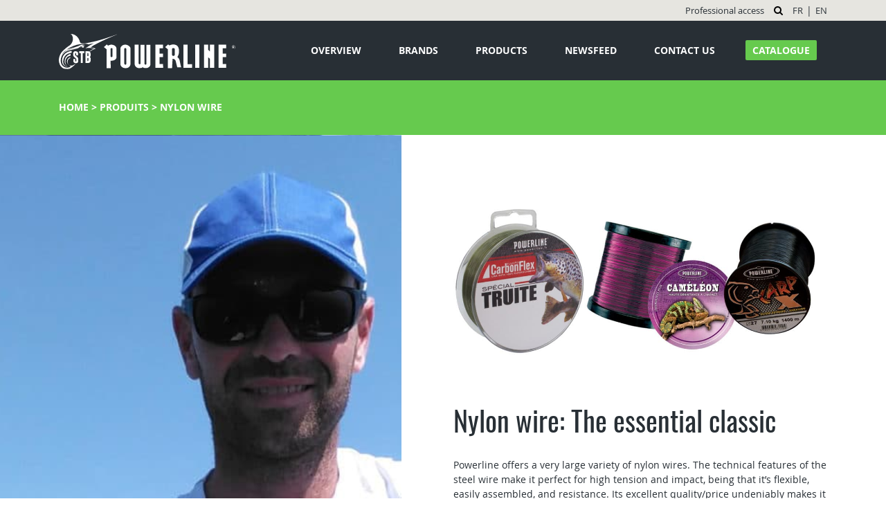

--- FILE ---
content_type: text/html; charset=UTF-8
request_url: https://www.powerline.fr/en/produits/nylon-wire/
body_size: 8964
content:
<!DOCTYPE html>
<html lang="en-US" class="no-js no-svg">
<head>
	<!-- Global site tag (gtag.js) - Google Analytics -->
	<script async src="https://www.googletagmanager.com/gtag/js?id=UA-117408269-1"></script>
	<script>
	  window.dataLayer = window.dataLayer || [];
	  function gtag(){dataLayer.push(arguments);}
	  gtag('js', new Date());

	  gtag('config', 'UA-117408269-1');
	</script>
	<meta charset="UTF-8">
	<meta name="viewport" content="width=device-width, initial-scale=1">
	<link rel="profile" href="https://gmpg.org/xfn/11">

    <link rel="apple-touch-icon" sizes="57x57" href="https://www.powerline.fr/wp-content/themes/powerline/assets/img/favicons/apple-icon-57x57.png">
    <link rel="apple-touch-icon" sizes="60x60" href="https://www.powerline.fr/wp-content/themes/powerline/assets/img/favicons/apple-icon-60x60.png">
    <link rel="apple-touch-icon" sizes="72x72" href="https://www.powerline.fr/wp-content/themes/powerline/assets/img/favicons/apple-icon-72x72.png">
    <link rel="apple-touch-icon" sizes="76x76" href="https://www.powerline.fr/wp-content/themes/powerline/assets/img/favicons/apple-icon-76x76.png">
    <link rel="apple-touch-icon" sizes="114x114" href="https://www.powerline.fr/wp-content/themes/powerline/assets/img/favicons/apple-icon-114x114.png">
    <link rel="apple-touch-icon" sizes="120x120" href="https://www.powerline.fr/wp-content/themes/powerline/assets/img/favicons/apple-icon-120x120.png">
    <link rel="apple-touch-icon" sizes="144x144" href="https://www.powerline.fr/wp-content/themes/powerline/assets/img/favicons/apple-icon-144x144.png">
    <link rel="apple-touch-icon" sizes="152x152" href="https://www.powerline.fr/wp-content/themes/powerline/assets/img/favicons/apple-icon-152x152.png">
    <link rel="apple-touch-icon" sizes="180x180" href="https://www.powerline.fr/wp-content/themes/powerline/assets/img/favicons/apple-icon-180x180.png">
    <link rel="icon" type="image/png" sizes="192x192"  href="https://www.powerline.fr/wp-content/themes/powerline/assets/img/favicons/android-icon-192x192.png">
    <link rel="icon" type="image/png" sizes="32x32" href="https://www.powerline.fr/wp-content/themes/powerline/assets/img/favicons/favicon-32x32.png">
    <link rel="icon" type="image/png" sizes="96x96" href="https://www.powerline.fr/wp-content/themes/powerline/assets/img/favicons/favicon-96x96.png">
    <link rel="icon" type="image/png" sizes="16x16" href="https://www.powerline.fr/wp-content/themes/powerline/assets/img/favicons/favicon-16x16.png">
    <link rel="manifest" href="https://www.powerline.fr/wp-content/themes/powerline/assets/img/favicons/manifest.json">
    <meta name="msapplication-TileColor" content="#ffffff">
    <meta name="msapplication-TileImage" content="https://www.powerline.fr/wp-content/themes/powerline/assets/img/favicons/ms-icon-144x144.png">
    <meta name="theme-color" content="#ffffff">

	<meta name='robots' content='index, follow, max-image-preview:large, max-snippet:-1, max-video-preview:-1' />
<link rel="alternate" hreflang="fr-fr" href="https://www.powerline.fr/produits/fils-nylons/" />
<link rel="alternate" hreflang="en-us" href="https://www.powerline.fr/en/produits/nylon-wire/" />
<link rel="alternate" hreflang="x-default" href="https://www.powerline.fr/produits/fils-nylons/" />

	<!-- This site is optimized with the Yoast SEO plugin v26.7 - https://yoast.com/wordpress/plugins/seo/ -->
	<title>Nylon wire - Powerline</title>
	<link rel="canonical" href="https://www.powerline.fr/en/produits/nylon-wire/" />
	<meta property="og:locale" content="en_US" />
	<meta property="og:type" content="article" />
	<meta property="og:title" content="Nylon wire - Powerline" />
	<meta property="og:description" content="&nbsp; Nylon wire: The essential classic Powerline offers a very large variety of nylon wires. The technical features of the steel wire make it perfect for high tension and impact, being that it’s flexible, easily assembled, and resistance. Its excellent quality/price undeniably makes it appealing, and it is made in the shape of fiber bands. [&hellip;]" />
	<meta property="og:url" content="https://www.powerline.fr/en/produits/nylon-wire/" />
	<meta property="og:site_name" content="Powerline" />
	<meta property="article:modified_time" content="2018-12-28T09:10:23+00:00" />
	<meta property="og:image" content="https://www.powerline.fr/wp-content/uploads/2018/03/powerline-fluoro-carbon-flex-special-truite.png" />
	<meta property="og:image:width" content="400" />
	<meta property="og:image:height" content="400" />
	<meta property="og:image:type" content="image/png" />
	<meta name="twitter:card" content="summary_large_image" />
	<meta name="twitter:label1" content="Est. reading time" />
	<meta name="twitter:data1" content="1 minute" />
	<script type="application/ld+json" class="yoast-schema-graph">{"@context":"https://schema.org","@graph":[{"@type":"WebPage","@id":"https://www.powerline.fr/en/produits/nylon-wire/","url":"https://www.powerline.fr/en/produits/nylon-wire/","name":"Nylon wire - Powerline","isPartOf":{"@id":"https://www.powerline.fr/#website"},"primaryImageOfPage":{"@id":"https://www.powerline.fr/en/produits/nylon-wire/#primaryimage"},"image":{"@id":"https://www.powerline.fr/en/produits/nylon-wire/#primaryimage"},"thumbnailUrl":"https://www.powerline.fr/wp-content/uploads/2018/03/powerline-fluoro-carbon-flex-special-truite.png","datePublished":"2018-12-27T23:53:45+00:00","dateModified":"2018-12-28T09:10:23+00:00","breadcrumb":{"@id":"https://www.powerline.fr/en/produits/nylon-wire/#breadcrumb"},"inLanguage":"en-US","potentialAction":[{"@type":"ReadAction","target":["https://www.powerline.fr/en/produits/nylon-wire/"]}]},{"@type":"ImageObject","inLanguage":"en-US","@id":"https://www.powerline.fr/en/produits/nylon-wire/#primaryimage","url":"https://www.powerline.fr/wp-content/uploads/2018/03/powerline-fluoro-carbon-flex-special-truite.png","contentUrl":"https://www.powerline.fr/wp-content/uploads/2018/03/powerline-fluoro-carbon-flex-special-truite.png","width":400,"height":400},{"@type":"BreadcrumbList","@id":"https://www.powerline.fr/en/produits/nylon-wire/#breadcrumb","itemListElement":[{"@type":"ListItem","position":1,"name":"Home","item":"https://www.powerline.fr/en/"},{"@type":"ListItem","position":2,"name":"Produits","item":"https://www.powerline.fr/produits/"},{"@type":"ListItem","position":3,"name":"Nylon wire"}]},{"@type":"WebSite","@id":"https://www.powerline.fr/#website","url":"https://www.powerline.fr/","name":"Powerline","description":"Fabricant et distributeur de matériel de pêche","potentialAction":[{"@type":"SearchAction","target":{"@type":"EntryPoint","urlTemplate":"https://www.powerline.fr/?s={search_term_string}"},"query-input":{"@type":"PropertyValueSpecification","valueRequired":true,"valueName":"search_term_string"}}],"inLanguage":"en-US"}]}</script>
	<!-- / Yoast SEO plugin. -->


<link rel="alternate" type="application/rss+xml" title="Powerline &raquo; Feed" href="https://www.powerline.fr/en/feed/" />
<link rel="alternate" type="application/rss+xml" title="Powerline &raquo; Comments Feed" href="https://www.powerline.fr/en/comments/feed/" />
<link rel="alternate" title="oEmbed (JSON)" type="application/json+oembed" href="https://www.powerline.fr/en/wp-json/oembed/1.0/embed?url=https%3A%2F%2Fwww.powerline.fr%2Fen%2Fproduits%2Fnylon-wire%2F" />
<link rel="alternate" title="oEmbed (XML)" type="text/xml+oembed" href="https://www.powerline.fr/en/wp-json/oembed/1.0/embed?url=https%3A%2F%2Fwww.powerline.fr%2Fen%2Fproduits%2Fnylon-wire%2F&#038;format=xml" />
<style id='wp-img-auto-sizes-contain-inline-css' type='text/css'>
img:is([sizes=auto i],[sizes^="auto," i]){contain-intrinsic-size:3000px 1500px}
/*# sourceURL=wp-img-auto-sizes-contain-inline-css */
</style>
<style id='wp-emoji-styles-inline-css' type='text/css'>

	img.wp-smiley, img.emoji {
		display: inline !important;
		border: none !important;
		box-shadow: none !important;
		height: 1em !important;
		width: 1em !important;
		margin: 0 0.07em !important;
		vertical-align: -0.1em !important;
		background: none !important;
		padding: 0 !important;
	}
/*# sourceURL=wp-emoji-styles-inline-css */
</style>
<link rel='stylesheet' id='wp-block-library-css' href='https://www.powerline.fr/wp-includes/css/dist/block-library/style.min.css?ver=e60681' type='text/css' media='all' />
<style id='global-styles-inline-css' type='text/css'>
:root{--wp--preset--aspect-ratio--square: 1;--wp--preset--aspect-ratio--4-3: 4/3;--wp--preset--aspect-ratio--3-4: 3/4;--wp--preset--aspect-ratio--3-2: 3/2;--wp--preset--aspect-ratio--2-3: 2/3;--wp--preset--aspect-ratio--16-9: 16/9;--wp--preset--aspect-ratio--9-16: 9/16;--wp--preset--color--black: #000000;--wp--preset--color--cyan-bluish-gray: #abb8c3;--wp--preset--color--white: #ffffff;--wp--preset--color--pale-pink: #f78da7;--wp--preset--color--vivid-red: #cf2e2e;--wp--preset--color--luminous-vivid-orange: #ff6900;--wp--preset--color--luminous-vivid-amber: #fcb900;--wp--preset--color--light-green-cyan: #7bdcb5;--wp--preset--color--vivid-green-cyan: #00d084;--wp--preset--color--pale-cyan-blue: #8ed1fc;--wp--preset--color--vivid-cyan-blue: #0693e3;--wp--preset--color--vivid-purple: #9b51e0;--wp--preset--gradient--vivid-cyan-blue-to-vivid-purple: linear-gradient(135deg,rgb(6,147,227) 0%,rgb(155,81,224) 100%);--wp--preset--gradient--light-green-cyan-to-vivid-green-cyan: linear-gradient(135deg,rgb(122,220,180) 0%,rgb(0,208,130) 100%);--wp--preset--gradient--luminous-vivid-amber-to-luminous-vivid-orange: linear-gradient(135deg,rgb(252,185,0) 0%,rgb(255,105,0) 100%);--wp--preset--gradient--luminous-vivid-orange-to-vivid-red: linear-gradient(135deg,rgb(255,105,0) 0%,rgb(207,46,46) 100%);--wp--preset--gradient--very-light-gray-to-cyan-bluish-gray: linear-gradient(135deg,rgb(238,238,238) 0%,rgb(169,184,195) 100%);--wp--preset--gradient--cool-to-warm-spectrum: linear-gradient(135deg,rgb(74,234,220) 0%,rgb(151,120,209) 20%,rgb(207,42,186) 40%,rgb(238,44,130) 60%,rgb(251,105,98) 80%,rgb(254,248,76) 100%);--wp--preset--gradient--blush-light-purple: linear-gradient(135deg,rgb(255,206,236) 0%,rgb(152,150,240) 100%);--wp--preset--gradient--blush-bordeaux: linear-gradient(135deg,rgb(254,205,165) 0%,rgb(254,45,45) 50%,rgb(107,0,62) 100%);--wp--preset--gradient--luminous-dusk: linear-gradient(135deg,rgb(255,203,112) 0%,rgb(199,81,192) 50%,rgb(65,88,208) 100%);--wp--preset--gradient--pale-ocean: linear-gradient(135deg,rgb(255,245,203) 0%,rgb(182,227,212) 50%,rgb(51,167,181) 100%);--wp--preset--gradient--electric-grass: linear-gradient(135deg,rgb(202,248,128) 0%,rgb(113,206,126) 100%);--wp--preset--gradient--midnight: linear-gradient(135deg,rgb(2,3,129) 0%,rgb(40,116,252) 100%);--wp--preset--font-size--small: 13px;--wp--preset--font-size--medium: 20px;--wp--preset--font-size--large: 36px;--wp--preset--font-size--x-large: 42px;--wp--preset--spacing--20: 0.44rem;--wp--preset--spacing--30: 0.67rem;--wp--preset--spacing--40: 1rem;--wp--preset--spacing--50: 1.5rem;--wp--preset--spacing--60: 2.25rem;--wp--preset--spacing--70: 3.38rem;--wp--preset--spacing--80: 5.06rem;--wp--preset--shadow--natural: 6px 6px 9px rgba(0, 0, 0, 0.2);--wp--preset--shadow--deep: 12px 12px 50px rgba(0, 0, 0, 0.4);--wp--preset--shadow--sharp: 6px 6px 0px rgba(0, 0, 0, 0.2);--wp--preset--shadow--outlined: 6px 6px 0px -3px rgb(255, 255, 255), 6px 6px rgb(0, 0, 0);--wp--preset--shadow--crisp: 6px 6px 0px rgb(0, 0, 0);}:where(.is-layout-flex){gap: 0.5em;}:where(.is-layout-grid){gap: 0.5em;}body .is-layout-flex{display: flex;}.is-layout-flex{flex-wrap: wrap;align-items: center;}.is-layout-flex > :is(*, div){margin: 0;}body .is-layout-grid{display: grid;}.is-layout-grid > :is(*, div){margin: 0;}:where(.wp-block-columns.is-layout-flex){gap: 2em;}:where(.wp-block-columns.is-layout-grid){gap: 2em;}:where(.wp-block-post-template.is-layout-flex){gap: 1.25em;}:where(.wp-block-post-template.is-layout-grid){gap: 1.25em;}.has-black-color{color: var(--wp--preset--color--black) !important;}.has-cyan-bluish-gray-color{color: var(--wp--preset--color--cyan-bluish-gray) !important;}.has-white-color{color: var(--wp--preset--color--white) !important;}.has-pale-pink-color{color: var(--wp--preset--color--pale-pink) !important;}.has-vivid-red-color{color: var(--wp--preset--color--vivid-red) !important;}.has-luminous-vivid-orange-color{color: var(--wp--preset--color--luminous-vivid-orange) !important;}.has-luminous-vivid-amber-color{color: var(--wp--preset--color--luminous-vivid-amber) !important;}.has-light-green-cyan-color{color: var(--wp--preset--color--light-green-cyan) !important;}.has-vivid-green-cyan-color{color: var(--wp--preset--color--vivid-green-cyan) !important;}.has-pale-cyan-blue-color{color: var(--wp--preset--color--pale-cyan-blue) !important;}.has-vivid-cyan-blue-color{color: var(--wp--preset--color--vivid-cyan-blue) !important;}.has-vivid-purple-color{color: var(--wp--preset--color--vivid-purple) !important;}.has-black-background-color{background-color: var(--wp--preset--color--black) !important;}.has-cyan-bluish-gray-background-color{background-color: var(--wp--preset--color--cyan-bluish-gray) !important;}.has-white-background-color{background-color: var(--wp--preset--color--white) !important;}.has-pale-pink-background-color{background-color: var(--wp--preset--color--pale-pink) !important;}.has-vivid-red-background-color{background-color: var(--wp--preset--color--vivid-red) !important;}.has-luminous-vivid-orange-background-color{background-color: var(--wp--preset--color--luminous-vivid-orange) !important;}.has-luminous-vivid-amber-background-color{background-color: var(--wp--preset--color--luminous-vivid-amber) !important;}.has-light-green-cyan-background-color{background-color: var(--wp--preset--color--light-green-cyan) !important;}.has-vivid-green-cyan-background-color{background-color: var(--wp--preset--color--vivid-green-cyan) !important;}.has-pale-cyan-blue-background-color{background-color: var(--wp--preset--color--pale-cyan-blue) !important;}.has-vivid-cyan-blue-background-color{background-color: var(--wp--preset--color--vivid-cyan-blue) !important;}.has-vivid-purple-background-color{background-color: var(--wp--preset--color--vivid-purple) !important;}.has-black-border-color{border-color: var(--wp--preset--color--black) !important;}.has-cyan-bluish-gray-border-color{border-color: var(--wp--preset--color--cyan-bluish-gray) !important;}.has-white-border-color{border-color: var(--wp--preset--color--white) !important;}.has-pale-pink-border-color{border-color: var(--wp--preset--color--pale-pink) !important;}.has-vivid-red-border-color{border-color: var(--wp--preset--color--vivid-red) !important;}.has-luminous-vivid-orange-border-color{border-color: var(--wp--preset--color--luminous-vivid-orange) !important;}.has-luminous-vivid-amber-border-color{border-color: var(--wp--preset--color--luminous-vivid-amber) !important;}.has-light-green-cyan-border-color{border-color: var(--wp--preset--color--light-green-cyan) !important;}.has-vivid-green-cyan-border-color{border-color: var(--wp--preset--color--vivid-green-cyan) !important;}.has-pale-cyan-blue-border-color{border-color: var(--wp--preset--color--pale-cyan-blue) !important;}.has-vivid-cyan-blue-border-color{border-color: var(--wp--preset--color--vivid-cyan-blue) !important;}.has-vivid-purple-border-color{border-color: var(--wp--preset--color--vivid-purple) !important;}.has-vivid-cyan-blue-to-vivid-purple-gradient-background{background: var(--wp--preset--gradient--vivid-cyan-blue-to-vivid-purple) !important;}.has-light-green-cyan-to-vivid-green-cyan-gradient-background{background: var(--wp--preset--gradient--light-green-cyan-to-vivid-green-cyan) !important;}.has-luminous-vivid-amber-to-luminous-vivid-orange-gradient-background{background: var(--wp--preset--gradient--luminous-vivid-amber-to-luminous-vivid-orange) !important;}.has-luminous-vivid-orange-to-vivid-red-gradient-background{background: var(--wp--preset--gradient--luminous-vivid-orange-to-vivid-red) !important;}.has-very-light-gray-to-cyan-bluish-gray-gradient-background{background: var(--wp--preset--gradient--very-light-gray-to-cyan-bluish-gray) !important;}.has-cool-to-warm-spectrum-gradient-background{background: var(--wp--preset--gradient--cool-to-warm-spectrum) !important;}.has-blush-light-purple-gradient-background{background: var(--wp--preset--gradient--blush-light-purple) !important;}.has-blush-bordeaux-gradient-background{background: var(--wp--preset--gradient--blush-bordeaux) !important;}.has-luminous-dusk-gradient-background{background: var(--wp--preset--gradient--luminous-dusk) !important;}.has-pale-ocean-gradient-background{background: var(--wp--preset--gradient--pale-ocean) !important;}.has-electric-grass-gradient-background{background: var(--wp--preset--gradient--electric-grass) !important;}.has-midnight-gradient-background{background: var(--wp--preset--gradient--midnight) !important;}.has-small-font-size{font-size: var(--wp--preset--font-size--small) !important;}.has-medium-font-size{font-size: var(--wp--preset--font-size--medium) !important;}.has-large-font-size{font-size: var(--wp--preset--font-size--large) !important;}.has-x-large-font-size{font-size: var(--wp--preset--font-size--x-large) !important;}
/*# sourceURL=global-styles-inline-css */
</style>

<style id='classic-theme-styles-inline-css' type='text/css'>
/*! This file is auto-generated */
.wp-block-button__link{color:#fff;background-color:#32373c;border-radius:9999px;box-shadow:none;text-decoration:none;padding:calc(.667em + 2px) calc(1.333em + 2px);font-size:1.125em}.wp-block-file__button{background:#32373c;color:#fff;text-decoration:none}
/*# sourceURL=/wp-includes/css/classic-themes.min.css */
</style>
<link rel='stylesheet' id='wpml-legacy-horizontal-list-0-css' href='https://www.powerline.fr/wp-content/plugins/sitepress-multilingual-cms/templates/language-switchers/legacy-list-horizontal/style.min.css?ver=1' type='text/css' media='all' />
<style id='wpml-legacy-horizontal-list-0-inline-css' type='text/css'>
.wpml-ls-statics-shortcode_actions a, .wpml-ls-statics-shortcode_actions .wpml-ls-sub-menu a, .wpml-ls-statics-shortcode_actions .wpml-ls-sub-menu a:link, .wpml-ls-statics-shortcode_actions li:not(.wpml-ls-current-language) .wpml-ls-link, .wpml-ls-statics-shortcode_actions li:not(.wpml-ls-current-language) .wpml-ls-link:link {color:#0a0a0a;}.wpml-ls-statics-shortcode_actions .wpml-ls-current-language > a {color:#0a0a0a;}
/*# sourceURL=wpml-legacy-horizontal-list-0-inline-css */
</style>
<link rel='stylesheet' id='wpml-menu-item-0-css' href='https://www.powerline.fr/wp-content/plugins/sitepress-multilingual-cms/templates/language-switchers/menu-item/style.min.css?ver=1' type='text/css' media='all' />
<link rel='stylesheet' id='powerline-plugins-css' href='https://www.powerline.fr/wp-content/themes/powerline/assets/css/plugins.min.css?ver=e60681' type='text/css' media='all' />
<link rel='stylesheet' id='powerline-animate-css' href='https://www.powerline.fr/wp-content/themes/powerline/assets/css/animate.css?ver=e60681' type='text/css' media='all' />
<link rel='stylesheet' id='powerline-style-css' href='https://www.powerline.fr/wp-content/themes/powerline/style.css?ver=e60681' type='text/css' media='all' />
<link rel='stylesheet' id='sib-front-css-css' href='https://www.powerline.fr/wp-content/plugins/mailin/css/mailin-front.css?ver=e60681' type='text/css' media='all' />
<script type="text/javascript" src="https://www.powerline.fr/wp-includes/js/jquery/jquery.min.js?ver=3.7.1" id="jquery-core-js"></script>
<script type="text/javascript" src="https://www.powerline.fr/wp-includes/js/jquery/jquery-migrate.min.js?ver=3.4.1" id="jquery-migrate-js"></script>
<script type="text/javascript" src="https://www.powerline.fr/wp-content/themes/powerline/assets/js/jquery.min.js?ver=e60681" id="powerline-jquery-js"></script>
<script type="text/javascript" src="https://www.powerline.fr/wp-content/themes/powerline/assets/js/popper.min.js?ver=e60681" id="powerline-popper-js"></script>
<script type="text/javascript" src="https://www.powerline.fr/wp-content/themes/powerline/assets/js/bootstrap.min.js?ver=e60681" id="powerline-bootstrap-js"></script>
<script type="text/javascript" src="https://www.powerline.fr/wp-content/themes/powerline/assets/js/slick.min.js?ver=e60681" id="powerline-slick-js"></script>
<script type="text/javascript" src="https://www.powerline.fr/wp-content/themes/powerline/assets/js/wow.js?ver=e60681" id="powerline-wow-js"></script>
<script type="text/javascript" src="https://www.powerline.fr/wp-content/themes/powerline/assets/js/plugins.min.js?ver=all" id="powerline-plugins-js"></script>
<script type="text/javascript" id="sib-front-js-js-extra">
/* <![CDATA[ */
var sibErrMsg = {"invalidMail":"Please fill out valid email address","requiredField":"Please fill out required fields","invalidDateFormat":"Please fill out valid date format","invalidSMSFormat":"Please fill out valid phone number"};
var ajax_sib_front_object = {"ajax_url":"https://www.powerline.fr/wp-admin/admin-ajax.php","ajax_nonce":"9508f1c82a","flag_url":"https://www.powerline.fr/wp-content/plugins/mailin/img/flags/"};
//# sourceURL=sib-front-js-js-extra
/* ]]> */
</script>
<script type="text/javascript" src="https://www.powerline.fr/wp-content/plugins/mailin/js/mailin-front.js?ver=1768466641" id="sib-front-js-js"></script>
<link rel="https://api.w.org/" href="https://www.powerline.fr/en/wp-json/" /><link rel='shortlink' href='https://www.powerline.fr/en/?p=4485' />
<!-- This code is added by Analytify (7.1.3) https://analytify.io/ !-->
			<script async src="https://www.googletagmanager.com/gtag/js?id=UA-31732537-1"></script>
			<script>
			window.dataLayer = window.dataLayer || [];
			function gtag(){dataLayer.push(arguments);}
			gtag('js', new Date());

			const configuration = {"anonymize_ip":"false","forceSSL":"false","allow_display_features":"false","debug_mode":true};
			const gaID = 'UA-31732537-1';

			
			gtag('config', gaID, configuration);

			
			</script>

			<!-- This code is added by Analytify (7.1.3) !-->
</head>

<body data-rsssl=1 class="wp-singular produits-template-default single single-produits postid-4485 wp-theme-powerline">
	<!-- <script id="__bs_script__">
    document.write("<script async src='https://HOST:3000/browser-sync/browser-sync-client.js?v=2.18.13'><\/script>".replace("HOST", location.hostname));
	</script> -->
	<!-- Topbar -->
		<section id="header-topbar">
			<div class="container">
				<div class="row">
					<div class="col-lg-12">
						<div class="menu-topbaren-container"><ul id="menu-topbaren" class="menu"><li id="menu-item-4524" class="menu-item menu-item-type-post_type menu-item-object-page menu-item-4524"><a href="https://www.powerline.fr/en/professional-access/">Professional access</a></li>
</ul></div>						<a href="#" id="home-topbar-recherche"><i class="fa fa-search"></i></a>
						<div class="custom-selector-wpml">
							<ul><li><a href="https://www.powerline.fr/produits/fils-nylons/">fr</a></li><li><a href="https://www.powerline.fr/en/produits/nylon-wire/">en</a></li></ul>						</div>
					</div>
				</div>
			</div>
		</section>

    <!-- Recherche -->
		<section id="header-recherche">
    <div class="row">
        <div class="columns large-12 medium-12 small-12">
            <div id="header-recherche-contenu">
                <div id="header-recherche-close">
                    <i class="fa fa-close"></i>
                </div>
                <form  role="search" method="get" action="https://www.powerline.fr/en/">
                    <input type="search" placeholder="Search..." name="s" onkeyup="buttonUp();" value="" required>
                    <button>Search</button>
                </form>
            </div>
        </div>
    </div>
</section>
	<!-- Header -->
		<header>
			<div class="container">
				<div class="row">
					<div class="col-lg-3 col-md-3 col-sm-12">
												<a href="https://www.powerline.fr/en" id="header-logo">
							<img src="https://www.powerline.fr/wp-content/themes/powerline/assets/img/logo-powerline-blanc.svg" alt="Logo Powerline">
						</a>
					</div>
					<div class="col-lg-9 col-md-9 col-sm-12">
						<nav role="navigation" id="header-nav">
							<div class="menu-main-menu-container"><ul id="menu-main-menu" class="menu"><li id="menu-item-4469" class="menu-item menu-item-type-post_type menu-item-object-page menu-item-4469"><a href="https://www.powerline.fr/en/overview-2/">Overview</a></li>
<li id="menu-item-4470" class="menu-item menu-item-type-custom menu-item-object-custom menu-item-has-children menu-item-4470"><a href="https://www.powerline.fr/en/marques/">Brands</a>
<ul class="sub-menu">
	<li id="menu-item-4476" class="menu-item menu-item-type-post_type menu-item-object-marques menu-item-4476"><a href="https://www.powerline.fr/en/marques/powerline/">POWERLINE</a></li>
	<li id="menu-item-4471" class="menu-item menu-item-type-post_type menu-item-object-marques menu-item-4471"><a href="https://www.powerline.fr/en/marques/jig-power/">JIG POWER</a></li>
	<li id="menu-item-4474" class="menu-item menu-item-type-post_type menu-item-object-marques menu-item-4474"><a href="https://www.powerline.fr/en/marques/ryugi/">RYUGI</a></li>
	<li id="menu-item-4472" class="menu-item menu-item-type-post_type menu-item-object-marques menu-item-4472"><a href="https://www.powerline.fr/en/marques/sasame/">SASAME</a></li>
	<li id="menu-item-4473" class="menu-item menu-item-type-post_type menu-item-object-marques menu-item-4473"><a href="https://www.powerline.fr/en/marques/shout/">SHOUT</a></li>
	<li id="menu-item-4475" class="menu-item menu-item-type-post_type menu-item-object-marques menu-item-4475"><a href="https://www.powerline.fr/en/marques/kvalvik-bait/">KVALVIK BAIT</a></li>
</ul>
</li>
<li id="menu-item-4477" class="menu-item menu-item-type-custom menu-item-object-custom current-menu-ancestor menu-item-has-children menu-item-4477"><a href="https://www.powerline.fr/en/produits/">PRODUCTS</a>
<ul class="sub-menu">
	<li id="menu-item-4518" class="hide menu-item menu-item-type-custom menu-item-object-custom current-menu-ancestor current-menu-parent menu-item-has-children menu-item-4518"><a href="#">Titre</a>
	<ul class="sub-menu">
		<li id="menu-item-4509" class="menu-item menu-item-type-post_type menu-item-object-produits menu-item-4509"><a href="https://www.powerline.fr/en/produits/fluoro-carbon/">Fluoro Carbon</a></li>
		<li id="menu-item-4506" class="menu-item menu-item-type-post_type menu-item-object-produits menu-item-4506"><a href="https://www.powerline.fr/en/produits/braids/">Braids</a></li>
		<li id="menu-item-4514" class="menu-item menu-item-type-post_type menu-item-object-produits current-menu-item menu-item-4514"><a href="https://www.powerline.fr/en/produits/nylon-wire/" aria-current="page">Nylon wire</a></li>
		<li id="menu-item-4515" class="menu-item menu-item-type-post_type menu-item-object-produits menu-item-4515"><a href="https://www.powerline.fr/en/produits/steel-wire/">Steel Wire</a></li>
		<li id="menu-item-4511" class="menu-item menu-item-type-post_type menu-item-object-produits menu-item-4511"><a href="https://www.powerline.fr/en/produits/jigs-blades/">Jigs / Blades</a></li>
		<li id="menu-item-4512" class="menu-item menu-item-type-post_type menu-item-object-produits menu-item-4512"><a href="https://www.powerline.fr/en/produits/lead-head-jigs/">Lead head jigs</a></li>
		<li id="menu-item-4508" class="menu-item menu-item-type-post_type menu-item-object-produits menu-item-4508"><a href="https://www.powerline.fr/en/produits/flexible-baits/">Flexible baits</a></li>
	</ul>
</li>
	<li id="menu-item-4517" class="hide menu-item menu-item-type-custom menu-item-object-custom menu-item-has-children menu-item-4517"><a href="#">Titre</a>
	<ul class="sub-menu">
		<li id="menu-item-4513" class="menu-item menu-item-type-post_type menu-item-object-produits menu-item-4513"><a href="https://www.powerline.fr/en/produits/mounting-accessories/">Mounting accessories</a></li>
		<li id="menu-item-4505" class="menu-item menu-item-type-post_type menu-item-object-produits menu-item-4505"><a href="https://www.powerline.fr/en/produits/attractant/">Attractant</a></li>
		<li id="menu-item-4525" class="menu-item menu-item-type-post_type menu-item-object-produits menu-item-4525"><a href="https://www.powerline.fr/en/produits/fishing-materials/">Fishing materials</a></li>
		<li id="menu-item-4507" class="menu-item menu-item-type-post_type menu-item-object-produits menu-item-4507"><a href="https://www.powerline.fr/en/produits/equipments/">Equipments</a></li>
		<li id="menu-item-4516" class="menu-item menu-item-type-post_type menu-item-object-produits menu-item-4516"><a href="https://www.powerline.fr/en/produits/textile-products/">Textile products</a></li>
	</ul>
</li>
</ul>
</li>
<li id="menu-item-4467" class="menu-item menu-item-type-post_type menu-item-object-page menu-item-4467"><a href="https://www.powerline.fr/en/newsfeed/">Newsfeed</a></li>
<li id="menu-item-4468" class="menu-item menu-item-type-post_type menu-item-object-page menu-item-4468"><a href="https://www.powerline.fr/en/contact-us/">Contact us</a></li>
<li id="menu-item-4478" class="menu-btn-vert menu-item menu-item-type-post_type menu-item-object-page menu-item-4478"><a href="https://www.powerline.fr/en/catalogue-2/">Catalogue</a></li>
<li id="menu-item-wpml-ls-2-fr" class="menu-item wpml-ls-slot-2 wpml-ls-item wpml-ls-item-fr wpml-ls-menu-item wpml-ls-first-item menu-item-type-wpml_ls_menu_item menu-item-object-wpml_ls_menu_item menu-item-wpml-ls-2-fr"><a href="https://www.powerline.fr/produits/fils-nylons/" title="Switch to Français" aria-label="Switch to Français" role="menuitem"><span class="wpml-ls-native" lang="fr">Français</span></a></li>
<li id="menu-item-wpml-ls-2-en" class="menu-item wpml-ls-slot-2 wpml-ls-item wpml-ls-item-en wpml-ls-current-language wpml-ls-menu-item wpml-ls-last-item menu-item-type-wpml_ls_menu_item menu-item-object-wpml_ls_menu_item menu-item-wpml-ls-2-en"><a href="https://www.powerline.fr/en/produits/nylon-wire/" role="menuitem"><span class="wpml-ls-native" lang="en">English</span></a></li>
</ul></div>						</nav>
						<div id="header-nav-button">
							<i class="fa fa-bars"></i>
						</div>
					</div>
				</div>
			</div>
		</header>
<!-- Fil d'ariane -->
			<section id="breadcrumbs">
			<div class="container">
				<div class="row">
					<div class="col-lg-12">
						<p><span><span><a href="https://www.powerline.fr/en/">Home</a></span> &gt; <span><a href="https://www.powerline.fr/produits/">Produits</a></span> &gt; <span class="breadcrumb_last" aria-current="page">Nylon wire</span></span></p>						
					</div>
				</div>
			</div>
		</section>
	
<!-- Contenu -->
	<section class="single-products-content">
		<div class="container">
			<div class="row">
				<div class="col-lg-6 offset-lg-6 col-md-6 offset-md-6 col-sm-12 col-xs-12">
					<div class="product-content wow slideInRight">
						<!-- WP Content -->
						<p><img fetchpriority="high" decoding="async" class="alignnone wp-image-295 size-large" src="https://www.powerline.fr/wp-content/uploads/2018/03/Powerline-Nylon-1024x465.jpg" alt="Fil de pêche nylon Powerline" width="1024" height="465" srcset="https://www.powerline.fr/wp-content/uploads/2018/03/Powerline-Nylon-1024x465.jpg 1024w, https://www.powerline.fr/wp-content/uploads/2018/03/Powerline-Nylon-300x136.jpg 300w, https://www.powerline.fr/wp-content/uploads/2018/03/Powerline-Nylon-768x349.jpg 768w, https://www.powerline.fr/wp-content/uploads/2018/03/Powerline-Nylon.jpg 1200w" sizes="(max-width: 1024px) 100vw, 1024px" /></p>
<p>&nbsp;</p>
<h1>Nylon wire: The essential classic</h1>
<p>Powerline offers a very large variety of nylon wires. The technical features of the steel wire make it perfect for high tension and impact, being that it’s flexible, easily assembled, and resistance. Its excellent quality/price undeniably makes it appealing, and it is made in the shape of fiber bands. Some are made from 100% Japanese-made fluoro carbon, and others are made in the color of black, khaki, violet&#8230; </p>
<p>Thanks to the variety of steel offered, this product is suitable for all types of fishing: sport or recreational, feeder, TOC fishing, big game, pole fishing, tail jigging&#8230; </p>
<p>And more specifically, for different types of fish: carp, pike perch, pickerel, sea bream, trout, bass, mackerel, sargo, egging, bait&#8230; </p>
<p>The French team has chosen the Powerline IGFA model, which is a nylon wire studied for sport fishing (the World Champion). </p>

						<!-- Bouton Catalogue -->
						
						<!-- CTA revendeur -->
						<a href="https://www.powerline.fr/en/contact-us/" class="btn btn-vert">Trouver le revendeur le plus proche</a>

						<!-- Marque -->
															<div class="produit-marque">
										<a href="https://www.powerline.fr/en/marques/powerline/">
											<img src="https://www.powerline.fr/wp-content/uploads/2018/01/logo-powerline-slider.png" alt="">
										</a>

										<p id="produit-decouvrir">Découvrez les autres produits de la gamme POWERLINE</p>
									</div>

																		<ul id="autres-produits">
																																<li>
												<a href="https://www.powerline.fr/en/produits/braids/">
													Braids												</a>
											</li>
																																											<li>
												<a href="https://www.powerline.fr/en/produits/fluoro-carbon/">
													Fluoro Carbon												</a>
											</li>
																																											<li>
												<a href="https://www.powerline.fr/en/produits/nylon-wire/" class="autres-produits-active">
													Nylon wire												</a>
											</li>
																																											<li>
												<a href="https://www.powerline.fr/en/produits/steel-wire/">
													Steel Wire												</a>
											</li>
																														</ul>
																											</div>
				</div>
			</div>
		</div>
							<div class="produit-photo-team wow slideInLeft" style="background-image: url(https://www.powerline.fr/wp-content/uploads/2018/03/19264435_1705889073041153_2859919898602960408_o.jpg);">
					</div>
						
					<div class="produit-membre wow slideInLeft">
						<div class="produit-membre-infos">
							<div class="produit-membre-photo">
								<a href="https://www.powerline.fr/en/membres/enogat-gelardon/" rel="nofollow">
									<img width="400" height="400" src="https://www.powerline.fr/wp-content/uploads/2018/03/13071953_1551552345141494_2760926786177470795_o-1-400x400.jpg" class="attachment-carre size-carre wp-post-image" alt="" decoding="async" srcset="https://www.powerline.fr/wp-content/uploads/2018/03/13071953_1551552345141494_2760926786177470795_o-1-400x400.jpg 400w, https://www.powerline.fr/wp-content/uploads/2018/03/13071953_1551552345141494_2760926786177470795_o-1-150x150.jpg 150w, https://www.powerline.fr/wp-content/uploads/2018/03/13071953_1551552345141494_2760926786177470795_o-1-200x200.jpg 200w" sizes="(max-width: 400px) 100vw, 400px" />								</a>
							</div>

							<div class="produit-membre-content">

								<!-- Prénom Nom -->
						    	<a href="https://www.powerline.fr/en/membres/enogat-gelardon/">
						    		<span class="produit-membre-nom">Enogat Gelardon</span>
						    	</a>

								<!-- Réseaux sociaux -->
								<ul class="membre-reseaux">
																			<li><a href="" class="membre-facebook"><i class="fa fa-facebook"></i></a></li>
																																					<li><a href="" class="membre-instagram"><i class="fa fa-instagram"></i></a></li>
																																					<li><a href="" class="membre-linkedin"><i class="fa fa-linkedin"></i></a></li>
																												<li><a href="" class="membre-youtube"><i class="fa fa-youtube"></i></a></li>
																	</ul>
							</div>
						</div>
					</div>
								</section>

<!-- Vous êtes un professionnel -->
	<section id="home-professionnel">
	<div class="container">
		<div class="row">
			<div class="col-lg-7">
				<h3>Are you a professional ?</h3>
<p>Are you interested in our high-quality fishing equipment? Would you like to see a presentation of the wide range of products from Powerline, Jig Power, Ryugi, Sesame or Shout? Would you like to impress your clients by proposing high-quality, innovative fishing products to them? Ask to be contacted by a representative in your area.</p>
			</div>
			<div class="col-lg-5">
				<a href="https://www.powerline.fr/en/contact-us/#contact-contenu" class="btn btn-white">Information request</a>
				<a href="https://www.powerline.fr/en/catalogue-2/" class="btn btn-white-alt">Download the catalogue</a>
			</div>
		</div>
	</div>
</section>


<footer>
	<div class="container">
		<div class="row">
			<div class="col-lg-12">
				<div class="menu"><ul>
<li class="page_item page-item-4384"><a href="https://www.powerline.fr/en/catalogue-2/">Catalogue</a></li>
<li class="page_item page-item-4382"><a href="https://www.powerline.fr/en/contact-us/">Contact us</a></li>
<li class="page_item page-item-2986"><a href="https://www.powerline.fr/en/">Home</a></li>
<li class="page_item page-item-4866"><a href="https://www.powerline.fr/en/catalogue/">Index Book</a></li>
<li class="page_item page-item-4379"><a href="https://www.powerline.fr/en/legal-notice/">Legal notice</a></li>
<li class="page_item page-item-4387"><a href="https://www.powerline.fr/en/newsfeed/">Newsfeed</a></li>
<li class="page_item page-item-4452"><a href="https://www.powerline.fr/en/overview-2/">Overview</a></li>
<li class="page_item page-item-4454"><a href="https://www.powerline.fr/en/professional-access/">Professional access</a></li>
</ul></div>
			</div>
		</div>
	</div>
</footer>

<div id="back_to_top"></div>

<script type="speculationrules">
{"prefetch":[{"source":"document","where":{"and":[{"href_matches":"/en/*"},{"not":{"href_matches":["/wp-*.php","/wp-admin/*","/wp-content/uploads/*","/wp-content/*","/wp-content/plugins/*","/wp-content/themes/powerline/*","/en/*\\?(.+)"]}},{"not":{"selector_matches":"a[rel~=\"nofollow\"]"}},{"not":{"selector_matches":".no-prefetch, .no-prefetch a"}}]},"eagerness":"conservative"}]}
</script>
<script type="text/javascript" id="analytify_track_miscellaneous-js-extra">
/* <![CDATA[ */
var miscellaneous_tracking_options = {"ga_mode":"ga4","tracking_mode":"gtag","track_404_page":{"should_track":"","is_404":false,"current_url":"https://www.powerline.fr/en/produits/nylon-wire/"},"track_js_error":"","track_ajax_error":""};
//# sourceURL=analytify_track_miscellaneous-js-extra
/* ]]> */
</script>
<script type="text/javascript" src="https://www.powerline.fr/wp-content/plugins/wp-analytify/assets/js/miscellaneous-tracking.js?ver=7.1.3" id="analytify_track_miscellaneous-js"></script>
<script id="wp-emoji-settings" type="application/json">
{"baseUrl":"https://s.w.org/images/core/emoji/17.0.2/72x72/","ext":".png","svgUrl":"https://s.w.org/images/core/emoji/17.0.2/svg/","svgExt":".svg","source":{"concatemoji":"https://www.powerline.fr/wp-includes/js/wp-emoji-release.min.js?ver=e60681"}}
</script>
<script type="module">
/* <![CDATA[ */
/*! This file is auto-generated */
const a=JSON.parse(document.getElementById("wp-emoji-settings").textContent),o=(window._wpemojiSettings=a,"wpEmojiSettingsSupports"),s=["flag","emoji"];function i(e){try{var t={supportTests:e,timestamp:(new Date).valueOf()};sessionStorage.setItem(o,JSON.stringify(t))}catch(e){}}function c(e,t,n){e.clearRect(0,0,e.canvas.width,e.canvas.height),e.fillText(t,0,0);t=new Uint32Array(e.getImageData(0,0,e.canvas.width,e.canvas.height).data);e.clearRect(0,0,e.canvas.width,e.canvas.height),e.fillText(n,0,0);const a=new Uint32Array(e.getImageData(0,0,e.canvas.width,e.canvas.height).data);return t.every((e,t)=>e===a[t])}function p(e,t){e.clearRect(0,0,e.canvas.width,e.canvas.height),e.fillText(t,0,0);var n=e.getImageData(16,16,1,1);for(let e=0;e<n.data.length;e++)if(0!==n.data[e])return!1;return!0}function u(e,t,n,a){switch(t){case"flag":return n(e,"\ud83c\udff3\ufe0f\u200d\u26a7\ufe0f","\ud83c\udff3\ufe0f\u200b\u26a7\ufe0f")?!1:!n(e,"\ud83c\udde8\ud83c\uddf6","\ud83c\udde8\u200b\ud83c\uddf6")&&!n(e,"\ud83c\udff4\udb40\udc67\udb40\udc62\udb40\udc65\udb40\udc6e\udb40\udc67\udb40\udc7f","\ud83c\udff4\u200b\udb40\udc67\u200b\udb40\udc62\u200b\udb40\udc65\u200b\udb40\udc6e\u200b\udb40\udc67\u200b\udb40\udc7f");case"emoji":return!a(e,"\ud83e\u1fac8")}return!1}function f(e,t,n,a){let r;const o=(r="undefined"!=typeof WorkerGlobalScope&&self instanceof WorkerGlobalScope?new OffscreenCanvas(300,150):document.createElement("canvas")).getContext("2d",{willReadFrequently:!0}),s=(o.textBaseline="top",o.font="600 32px Arial",{});return e.forEach(e=>{s[e]=t(o,e,n,a)}),s}function r(e){var t=document.createElement("script");t.src=e,t.defer=!0,document.head.appendChild(t)}a.supports={everything:!0,everythingExceptFlag:!0},new Promise(t=>{let n=function(){try{var e=JSON.parse(sessionStorage.getItem(o));if("object"==typeof e&&"number"==typeof e.timestamp&&(new Date).valueOf()<e.timestamp+604800&&"object"==typeof e.supportTests)return e.supportTests}catch(e){}return null}();if(!n){if("undefined"!=typeof Worker&&"undefined"!=typeof OffscreenCanvas&&"undefined"!=typeof URL&&URL.createObjectURL&&"undefined"!=typeof Blob)try{var e="postMessage("+f.toString()+"("+[JSON.stringify(s),u.toString(),c.toString(),p.toString()].join(",")+"));",a=new Blob([e],{type:"text/javascript"});const r=new Worker(URL.createObjectURL(a),{name:"wpTestEmojiSupports"});return void(r.onmessage=e=>{i(n=e.data),r.terminate(),t(n)})}catch(e){}i(n=f(s,u,c,p))}t(n)}).then(e=>{for(const n in e)a.supports[n]=e[n],a.supports.everything=a.supports.everything&&a.supports[n],"flag"!==n&&(a.supports.everythingExceptFlag=a.supports.everythingExceptFlag&&a.supports[n]);var t;a.supports.everythingExceptFlag=a.supports.everythingExceptFlag&&!a.supports.flag,a.supports.everything||((t=a.source||{}).concatemoji?r(t.concatemoji):t.wpemoji&&t.twemoji&&(r(t.twemoji),r(t.wpemoji)))});
//# sourceURL=https://www.powerline.fr/wp-includes/js/wp-emoji-loader.min.js
/* ]]> */
</script>

</body>
</html>

--- FILE ---
content_type: text/css
request_url: https://www.powerline.fr/wp-content/themes/powerline/assets/css/style.min.css
body_size: 6076
content:
@charset 'UTF-8';.bg-greyl,body{background-color:#fff}.bg-facebook{background-color:#3b5998}.bg-twitter{background-color:#55acee}.bg-instagram{background-color:#e12f67}.bg-youtube{background-color:#cd201f}.bg-googleplus{background-color:#cc3732}.bg-vimeo{background-color:#1ab7ea}@font-face{font-family:'Oswald-Bold';font-weight:400;font-style:normal;src:url(../fonts/oswald/Oswald-Bold.eot?#iefix) format('embedded-opentype'),url(../fonts/oswald/Oswald-Bold.woff) format('woff'),url(../fonts/oswald/Oswald-Bold.ttf) format('truetype'),url(../fonts/oswald/Oswald-Bold.svg#Oswald-Bold) format('svg')}@font-face{font-family:'Oswald-Regular';font-weight:400;font-style:normal;src:url(../fonts/oswald/Oswald-Regular.eot?#iefix) format('embedded-opentype'),url(../fonts/oswald/Oswald-Regular.woff) format('woff'),url(../fonts/oswald/Oswald-Regular.ttf) format('truetype'),url(../fonts/oswald/Oswald-Regular.svg#Oswald-Regular) format('svg')}@font-face{font-family:'Open-Sans-Regular';font-weight:400;font-style:normal;src:url(../fonts/open-sans/OpenSans-Regular-webfont.eot);src:url(../fonts/open-sans/OpenSans-Regular-webfont.eot?#iefix) format('embedded-opentype'),url(../fonts/open-sans/OpenSans-Regular-webfont.woff) format('woff'),url(../fonts/open-sans/OpenSans-Regular-webfont.ttf) format('truetype'),url(../fonts/open-sans/OpenSans-Regular-webfont.svg#open_sansregular) format('svg')}@font-face{font-family:'Open-Sans-Bold';font-weight:400;font-style:normal;src:url(../fonts/open-sans/OpenSans-Bold-webfont.eot);src:url(../fonts/open-sans/OpenSans-Bold-webfont.eot?#iefix) format('embedded-opentype'),url(../fonts/open-sans/OpenSans-Bold-webfont.woff) format('woff'),url(../fonts/open-sans/OpenSans-Bold-webfont.ttf) format('truetype'),url(../fonts/open-sans/OpenSans-Bold-webfont.svg#open_sansbold) format('svg')}@font-face{font-family:'Open-Sans-SemiBold';font-weight:400;font-style:normal;src:url(../fonts/open-sans/OpenSans-SemiBold.eot?#iefix) format('embedded-opentype'),url(../fonts/open-sans/OpenSans-SemiBold.woff) format('woff'),url(../fonts/open-sans/OpenSans-SemiBold.ttf) format('truetype'),url(../fonts/open-sans/OpenSans-SemiBold.svg#OpenSans-SemiBold) format('svg')}body{font-family:'Open-Sans-Regular';font-size:14px;margin:0;color:#282f35}ul{padding-left:0}.slick-slide img,img{max-width:100%;height:auto}#autres-produits li a,#autres-produits li a:hover,#header-nav ul li a,#header-nav ul li a:hover,#header-nav ul li.menu-btn-vert a,#header-nav ul li.menu-btn-vert a:hover,#header-recherche #header-recherche-contenu button,#header-recherche #header-recherche-contenu button:hover,#home-team #home-team-slider .home-membre,#home-team #home-team-slider .home-membre .home-membre-photo img,#home-team #home-team-slider .home-membre:hover,#home-team #home-team-slider .swiper-button-next,#home-team #home-team-slider .swiper-button-next:hover,#home-team #home-team-slider .swiper-button-prev,#home-team #home-team-slider .swiper-button-prev:hover,#home-team #home-team-slider .swiper-container-rtl .swiper-button-next,#home-team #home-team-slider .swiper-container-rtl .swiper-button-next:hover,#home-team #home-team-slider .swiper-container-rtl .swiper-button-prev,#home-team #home-team-slider .swiper-container-rtl .swiper-button-prev:hover,#membre-content .membre-facebook:hover,#membre-content .membre-googleplus:hover,#membre-content .membre-instagram:hover,#membre-content .membre-linkedin:hover,#membre-content .membre-twitter:hover,#membre-content .membre-youtube:hover,.actu .actu-title,.actu:hover .actu-title,.btn,.btn:hover,.frm_button_submit,.frm_button_submit:hover,.membre-reseaux li .membre-facebook,.membre-reseaux li .membre-facebook:hover,.membre-reseaux li .membre-googleplus,.membre-reseaux li .membre-googleplus:hover,.membre-reseaux li .membre-instagram,.membre-reseaux li .membre-instagram:hover,.membre-reseaux li .membre-linkedin,.membre-reseaux li .membre-linkedin:hover,.membre-reseaux li .membre-twitter,.membre-reseaux li .membre-twitter:hover,.membre-reseaux li .membre-youtube,.membre-reseaux li .membre-youtube:hover,.produit-membre .produit-membre-photo img,.produits-liste li .produits-liste-thumbnail-more,.produits-liste li .produits-liste-titre,.produits-liste li:hover .produits-liste-thumbnail-more,.produits-liste li:hover .produits-liste-titre,.transition,footer ul li a,footer ul li a:hover{-webkit-transition:all .75s ease;transition:all .75s ease}.btn,.majuscules,h1,h2,h3{font-family:'Oswald-Regular'}h1{margin-bottom:30px}.btn,.majuscules,h2,h3{font-size:2em;text-transform:uppercase}.btn,.majuscules,h3{font-size:1.5em}#header-nav ul li.menu-btn-vert a:hover,.actu .actu-title a,.home h2,.socialnetworks a:hover,a p,h1,p,strong{color:#282f35}a:hover{text-decoration:none}.container a{color:#66ca4e}strong{font-family:'Oswald-Bold'}.btn,.majuscules{font-size:18px;color:#282f35}.btn{font-family:'Open-Sans-Regular';font-size:.95em;display:inline-block;margin:5px auto;padding:.5em 1.25em;cursor:pointer;color:#fff;border-radius:2px}.btn-dark,.btn-vert{color:#fff!important;background-color:#66ca4e}.btn-vert:hover{color:#fff;background-color:#55c43b}.btn-dark{background-color:#282f35}.btn-dark:hover{color:#fff;background-color:#1d2226}.btn-white{color:#282f35;background-color:#fff}.btn-white-alt:hover,.btn-white:hover{color:#fff;background-color:#282f35}.btn-white-alt,.frm_button_submit{color:#fff!important;border:1px solid #fff;background-color:transparent}.btn-white-alt:hover{border:1px solid #282f35}.frm_button_submit{font-family:'Oswald-Bold'!important;font-size:1em!important;line-height:inherit!important;display:inline-block;margin-top:15px;padding:.5em 1.25em!important;border:0!important;border-radius:30px!important;outline:0;background-color:#66ca4e!important}.frm_button_submit:hover{background-color:#55c43b!important}.v-center{position:relative;top:50%;-webkit-transform:translateY(-50%);transform:translateY(-50%)}form label{margin-bottom:.5em!important}form input,form textarea{border:1px solid #ddd!important;border-radius:0!important;background-color:#fff!important;-webkit-box-shadow:none!important;box-shadow:none!important}form input{height:50px!important}header{line-height:86px;position:fixed;z-index:999;top:30px;width:100%;height:86px;background-color:#282f35}#header-nav-button{display:none;visibility:hidden;opacity:0}#header-topbar{line-height:30px;position:fixed;z-index:999;top:0;width:100%;height:30px;text-align:right;background-color:#e6e5e0}#header-topbar ul{display:inline-block;margin-bottom:0}#header-topbar ul li,.membre-reseaux li,footer ul li,nav ul li{display:inline-block;list-style-type:none}#header-topbar ul li a{font-size:13px;color:#282f35}#header-topbar ul li a:after,footer ul li a:after{content:' -'}#header-topbar ul li a:last-child:after,footer ul li a:last-child:after{content:''}#breadcrumbs a:hover,#header-topbar ul li a:hover{text-decoration:underline}#header-topbar .menu-topbar-container,#header-topbar .menu-topbaren-container,#header-topbar .menu-topbaren-container{display:inline-block}#header-topbar #home-topbar-recherche{display:inline-block;margin:0 10px;color:#000}#header-topbar .custom-selector-wpml{display:inline-block;padding:0}#header-topbar .custom-selector-wpml ul li:after{position:relative;padding:0 5px;content:'|'}#header-topbar .custom-selector-wpml ul li a{position:relative;padding:0;text-transform:uppercase}#header-topbar .custom-selector-wpml ul li:last-of-type:after{content:none}#header-recherche{padding-top:0;padding-bottom:0}#header-recherche #header-recherche-contenu{position:fixed;z-index:9998;top:-120px;left:0;visibility:visible;width:100%;padding:2em;-webkit-transition:all 1s ease;transition:all 1s ease;text-align:center;opacity:1;color:#fff;background:#66ca4e}#header-recherche #header-recherche-contenu #header-recherche-close{font-size:24px;line-height:50px;position:absolute;z-index:9999;top:10px;right:30px;display:block;cursor:pointer;color:#fff}#header-nav,#header-recherche #header-recherche-contenu form{position:relative}#header-recherche #header-recherche-contenu button,#header-recherche #header-recherche-contenu input[type=search]{display:inline-block;height:50px;text-transform:uppercase;border:0;outline-width:1px;outline-color:#282f35;-webkit-box-shadow:none;box-shadow:none}#header-recherche #header-recherche-contenu input[type=search]{font-size:18px;width:80%;margin:0;padding-right:2.5em;padding-left:1em;letter-spacing:1.35px;font-family:'Oswald-Regular';border-radius:3px}#header-recherche #header-recherche-contenu button{font-family:'Open-Sans-Regular';position:relative;top:-3px;padding:.5em 1.25em;cursor:pointer;color:#fff;border-radius:4px;background-color:#282f35}#header-recherche #header-recherche-contenu.open-search{top:0;visibility:visible;-webkit-transition:all .5s ease;transition:all .5s ease;opacity:1}#header-nav{text-align:right}#header-nav ul,footer ul{margin-bottom:0}#header-nav ul li{margin:0 15px}#header-nav ul li a{font-family:'Open-Sans-Bold';font-size:1em;padding:5px 10px;text-transform:uppercase;color:#fff}#header-nav ul li a:hover,.actu:hover .actu-title{color:#66ca4e}#header-nav ul li:last-child{margin-right:0}#header-nav ul li.menu-btn-vert a{border-radius:2px;background-color:#66ca4e}#header-nav ul li:hover .sub-menu:first-of-type{top:86px;visibility:visible;-webkit-transition:opacity .5s linear,top .25s linear;transition:opacity .5s linear,top .25s linear;opacity:1}#header-nav ul li:hover .sub-menu .sub-menu,#menu-item-176>.sub-menu li .sub-menu li a:hover>.sub-menu{top:0}#menu-item-175,#menu-item-4477>.sub-menu li .sub-menu li a:hover>.sub-menu{top:0}#menu-item-4470{position:relative}#menu-item-175 .sub-menu,#menu-item-176>.sub-menu,#menu-item-4470 .sub-menu,#menu-item-4477>.sub-menu{position:absolute;top:100px;visibility:hidden;opacity:0;border-top:1px solid #66ca4e;background:#fff}#menu-item-175 .sub-menu,#menu-item-4470 .sub-menu{display:block;padding-top:10px;padding-bottom:10px;-webkit-transition:opacity .35s linear,top .25s linear;transition:opacity .35s linear,top .25s linear;text-align:left;width:200px}#menu-item-175 .sub-menu li,#menu-item-176>.sub-menu li,#menu-item-4470 .sub-menu li,#menu-item-4477>.sub-menu li{line-height:1;display:block;margin:0}#menu-item-175 .sub-menu li a,#menu-item-4470 .sub-menu li a{display:block;margin:0;padding:10px 15px;cursor:pointer;-webkit-transition:color .25s linear;transition:color .25s linear;color:#282f35}#menu-item-175 .sub-menu li:hover a,#menu-item-4470 .sub-menu li:hover a{-webkit-transition:color .25s linear;transition:color .25s linear;color:#66ca4e}#menu-item-176>.sub-menu,#menu-item-4477>.sub-menu{z-index:10;left:320px;display:-webkit-box;display:-ms-flexbox;display:flex;width:400px;max-width:100%;margin-left:0;padding:10px 0 20px;-webkit-box-shadow:0 2px 2px 0 rgba(0,0,0,.16),0 0 0 1px rgba(0,0,0,.08);box-shadow:0 2px 2px 0 rgba(0,0,0,.16),0 0 0 1px rgba(0,0,0,.08);-ms-flex-wrap:nowrap;flex-wrap:nowrap}#menu-item-176>.sub-menu li,#menu-item-4477>.sub-menu li{text-align:left}#menu-item-176>.sub-menu li.hide>a,#menu-item-4477>.sub-menu li.hide>a,.frm_style_formidable-style.with_frm_style label.frm_primary_label{}#menu-item-176>.sub-menu li .sub-menu,#menu-item-4477>.sub-menu li .sub-menu{position:relative;top:0;display:-webkit-box;display:-ms-flexbox;display:flex;-webkit-box-orient:vertical;-webkit-box-direction:normal;-ms-flex-direction:column;flex-direction:column;margin:0;-webkit-box-shadow:none;box-shadow:none;-webkit-box-pack:justify;-ms-flex-pack:justify;justify-content:space-between}#menu-item-176>.sub-menu li .sub-menu li:last-child a,#menu-item-4477>.sub-menu li .sub-menu li:last-child a{padding-bottom:0}#menu-item-176>.sub-menu li .sub-menu li a,#menu-item-4477>.sub-menu li .sub-menu li a{display:block;padding:10px 15px;cursor:pointer;-webkit-transition:color .25s linear;transition:color .25s linear;color:#282f35}#menu-item-176>.sub-menu li .sub-menu li a:hover,#menu-item-4477>.sub-menu li .sub-menu li a:hover{-webkit-transition:color .25s linear;transition:color .25s linear;color:#66ca4e}#menu-item-176 li.menu-item-has-children:hover .sub-menu,#menu-item-4477 li.menu-item-has-children:hover .sub-menu{display:-webkit-box;display:-ms-flexbox;display:flex}.headerpadding{padding-top:160px}.password{display:-webkit-box;display:-ms-flexbox;display:flex;-webkit-box-orient:horizontal;-webkit-box-direction:normal;-ms-flex-direction:row;flex-direction:row;min-height:60vh;text-align:center;-webkit-box-align:center;-ms-flex-align:center;align-items:center}.password form{margin:auto}#home-intro{position:relative;overflow:hidden;width:100%;height:100vh;padding:0;text-align:center;background-color:#000;background-size:cover}#home-intro #home-intro-text,#home-intro .btn,#home-intro h1{position:relative;z-index:10;color:#fff}#home-intro h1{font-family:'Oswald-Regular';margin-top:33vh;text-transform:uppercase;font-size:68px}#home-intro #home-intro-text{font-family:'Open-Sans-Regular';font-size:20px;margin-top:1em;text-align:center}#home-intro .btn{font-size:1.25em;margin-top:1.5em}#home-intro .btn:hover{color:#fff;background-color:#282f35!important}#home-intro .bgvideo{position:absolute;width:100%;height:100%}#home-marques{padding-bottom:3em;background-color:#fff}#home-marques-slider-nav{position:absolute;top:-110px;width:100%;height:110px;padding-top:24px;padding-right:30px;padding-left:30px;border-bottom:1px solid #e6e5e0;background:#fff}#home-marques-slider-nav .slick-next{right:15px}#home-marques-slider-nav .slick-prev{left:15px}#home-marques-slider-nav .slick-prev:before,#home-team #home-team-slider .slick-prev:before{font-family:'FontAwesome';content:'\f053';color:#66ca4e}#home-marques-slider-nav .slick-next:before,#home-team #home-team-slider .slick-next:before{font-family:'FontAwesome';content:'\f054';color:#66ca4e}#home-marques-slider-nav .slick-list,#home-marques-slider-nav .slick-track{height:100%}#home-marques-slider-nav .slick-list .slick-slide.slick-current.slick-active:after,#home-marques-slider-nav .slick-track .slick-slide.slick-current.slick-active:after{position:absolute;bottom:0;width:100%;content:'';border-bottom:6px solid #e6e5e0}#home-marques-slider .home-marques-slider-titre{font-size:40px;padding-bottom:30px}#home-marques-slider .slider-more{margin-top:30px}.slick-slide{position:relative;margin:0 30px;cursor:pointer;outline:0}#home-savoir-faire{position:relative;padding-top:7em;padding-bottom:7em;background-color:#282f35}#home-savoir-faire #home-savoir-faire-texte h2{font-family:'Oswald-Regular';font-size:40px;margin-bottom:30px;color:#fff}#home-savoir-faire #home-savoir-faire-texte h3{font-size:2em;margin-top:30px;margin-bottom:15px;text-transform:uppercase;color:#66ca4e}#home-savoir-faire #home-savoir-faire-texte p,#home-team #home-team-slider .home-membre p,#home-team h2{color:#fff}#home-savoir-faire #home-savoir-faire-photo{position:absolute;top:0;right:0;width:calc(50% - 60px);height:100%;background-position:bottom;background-size:cover}#home-social{background-color:#fff}#home-social ul{margin:0}#home-social ul:after{display:block;clear:both;content:''}#home-social .home-social-box{position:relative;float:left;list-style-type:none}#home-social .home-social-box-50{width:50%}#home-social .home-social-box-25{width:25%;height:100%}#home-social .home-social-box-text{padding:0 5%;background-color:#fff}#home-social .home-social-box-text h2{font-family:'Oswald-Bold';font-size:2.25em}#home-social .home-social-box-text .home-social-hashtag{font-family:'Oswald-Regular';font-size:1.35em;line-height:1.3em;margin-bottom:0;text-transform:uppercase;color:#66ca4e!important}#home-social .home-social-overlay{position:absolute;top:0;right:0;left:0;width:100%;height:100%;opacity:.35;background-color:#07bb00}#home-social img{width:100%;height:auto}#home-social .flexwrap{display:-webkit-box;display:-ms-flexbox;display:flex;-ms-flex-wrap:wrap;flex-wrap:wrap;-webkit-box-align:center;-ms-flex-align:center;align-items:center}#home-social .flexwrap .home-social-box{display:-webkit-box;display:-ms-flexbox;display:flex;-webkit-box-orient:vertical;-webkit-box-direction:normal;-ms-flex-direction:column;flex-direction:column;-webkit-box-flex:1;-ms-flex:auto;flex:auto}#home-social .txt-sn{font-size:.9em;line-height:1.35}.play-button{position:absolute;top:calc(50% - 40px);left:calc(50% - 40px);cursor:pointer}.play-button img{width:80px}.socialnetworks{font-size:30px}.socialnetworks a{color:#ccc}#home-team,#home-team #home-team-slider .home-membre,#networks{text-align:center}.modal-dialog{max-width:1140px;margin:30px auto}.modal-body{position:relative;padding:0}.modal-body .close{font-size:2rem;font-weight:400;position:absolute;z-index:999;top:0;right:-30px;opacity:1;color:#fff}#home-team{padding-top:7em;padding-bottom:7em;background-color:#282f35}#home-team #home-team-slider{margin:60px auto 0}#home-team #home-team-slider .home-membre .home-membre-titre{font-family:'Oswald-Regular';font-size:2em;text-transform:none;color:#fff}#home-team #home-team-slider .home-membre .home-membre-photo img{width:200px;height:200px;margin:0 auto 30px;border-radius:100%;-webkit-filter:grayscale(100%);filter:grayscale(100%)}#home-team #home-team-slider .home-membre .home-membre-photo a{outline:0!important}#home-team #home-team-slider .home-membre:hover .home-membre-photo img{-webkit-filter:none;filter:none}#home-team #home-team-slider .swiper-button-next,#home-team #home-team-slider .swiper-button-prev,#home-team #home-team-slider .swiper-container-rtl .swiper-button-next,#home-team #home-team-slider .swiper-container-rtl .swiper-button-prev{font-family:'FontAwesome';font-size:1.5em;top:calc(50% - 20px);width:45px;height:45px;border:1px solid #cdcdcd;border-radius:100%;background-color:#fff;background-image:url(../img/arrow.svg);background-position-x:calc(50% - 2px);background-size:15px 15px}#home-team #home-team-slider .swiper-button-next:hover,#home-team #home-team-slider .swiper-button-prev:hover,#home-team #home-team-slider .swiper-container-rtl .swiper-button-next:hover,#home-team #home-team-slider .swiper-container-rtl .swiper-button-prev:hover{border-color:#66ca4e}#home-team #home-team-slider .swiper-button-prev,#home-team #home-team-slider .swiper-container-rtl .swiper-button-next{left:-70px}#home-team #home-team-slider .swiper-button-next,#home-team #home-team-slider .swiper-container-rtl .swiper-button-prev{right:-70px;-webkit-transform:rotate(180deg);transform:rotate(180deg)}.membre-reseaux li .membre-facebook,.membre-reseaux li .membre-googleplus,.membre-reseaux li .membre-instagram,.membre-reseaux li .membre-linkedin,.membre-reseaux li .membre-twitter,.membre-reseaux li .membre-youtube{line-height:40px;display:block;width:40px;height:40px;margin-right:10px;text-align:center;color:#fff;border-radius:100%;background-color:#111}.membre-reseaux li .membre-facebook:hover{background-color:#3b5998}.membre-reseaux li .membre-twitter:hover{background-color:#55acee}.membre-reseaux li .membre-instagram:hover{background-color:#e12f67}.membre-reseaux li .membre-googleplus:hover{background-color:#cc3732}.membre-reseaux li .membre-linkedin:hover{background-color:#0077b5}.membre-reseaux li .membre-youtube:hover{background-color:#cd201f}#home-professionnel{padding-top:3em;padding-bottom:3em;background-color:#66ca4e}#home-professionnel .btn{width:300px}#home-professionnel .btn:first-child{margin-top:2em;margin-bottom:1em}#home-professionnel h3{font-size:2em}#home-actualites{padding-top:3em;padding-bottom:3em;background-color:#fff}#actualites-categories li{list-style-type:none}#actualites-categories li a{font-family:'Open-Sans-Regular';font-size:1.1em;display:block;padding:1em 0;color:#282f35;border-bottom:1px solid #e6e5e0}.actu{margin:2em auto 1em}.actu .col-lg-3{padding-left:0}.actu .actu-image{background-color:#e6e5e0}.actu .actu-title{font-family:'Open-Sans-Bold';font-size:20px;text-transform:uppercase;color:#282f35}.actu .actu-texte{color:#282f35!important}.actu .actu-categories{margin-bottom:8px}.actu .actu-categories a{font-family:'Open-Sans-Regular';color:#66ca4e}.actu:last-child{margin-bottom:0}#breadcrumbs{padding-top:30px;padding-bottom:30px;background-color:#66ca4e}#breadcrumbs a,#breadcrumbs p{font-family:'Open-Sans-Bold';font-size:14px;margin-bottom:0;text-transform:uppercase;color:#fff}#breadcrumbs,.nobreadcrumbs{margin-top:114px}#presentation-intro{padding-top:60px;padding-bottom:370px;text-align:center}#presentation-intro #presentation-intro-titre{font-family:'Oswald-Regular';font-size:45px;margin-bottom:30px;text-transform:uppercase;color:#282f35}#archive-intro h1 span,#presentation-intro #presentation-intro-titre span{display:block;color:#66ca4e}#presentation-intro #presentation-intro-texte{text-align:left}#presentation-section-1,#presentation-section-1-bis{position:relative;color:#fff;background-color:#282f35}#presentation-section-1 p,#presentation-section-1-bis p{color:#fff}#presentation-section-1 h2,#presentation-section-1-bis h2{font-size:45px;margin-bottom:30px}#presentation-section-1 h3,#presentation-section-1-bis h3,#presentation-section-2 #presentation-section-2-bloc-2 h3{font-family:'Oswald-Regular';font-size:28px;margin-bottom:20px;color:#66ca4e}#presentation-section-1 #presentation-video{position:absolute;z-index:100;top:-320px;left:calc(50% - 300px);width:600px;max-width:100%}#presentation-section-1 #presentation-section-1-bloc-1{padding-top:160px;padding-bottom:60px}#presentation-section-1 #presentation-section-1-bloc-2{position:absolute;top:0;right:0;width:calc(50% - 60px);height:100%;background-position:bottom;background-size:cover}#presentation-section-1-bis{padding-bottom:60px}#presentation-section-1-bis #presentation-section-1-bloc-3,#presentation-section-1-bis #presentation-section-1-bloc-4{padding-top:60px}#presentation-section-2{position:relative}#presentation-section-2 #presentation-section-2-bloc-1{position:absolute;top:0;left:0;width:calc(50% - 60px);height:100%;background-position:center;background-size:cover}#presentation-section-2 #presentation-section-2-bloc-2{padding-top:60px;padding-bottom:60px}#presentation-section-2 #presentation-section-2-bloc-2 h2{font-size:45px;margin-bottom:30px;color:#66ca4e}#presentation-section-2 #presentation-section-2-bloc-2 h3{color:#282f35}#actualites-principale{margin-top:60px;margin-bottom:60px}#actualites-principale .actu{margin-top:0}#actualites-principale .actu .actu-title{font-family:'Oswald-Regular';font-size:45px;margin-top:75px;text-transform:none;color:#66ca4e}#actualites-principale .actu .actu-categories{font-size:18px;text-transform:uppercase}#actualites-suite{margin-bottom:60px}#actualites-suite .actu:first-child{margin-top:0}#contact-map{width:100%;height:450px;background-color:#e6e5e0}#contact-contenu{padding-top:60px;padding-bottom:60px;background-color:#fafafa}.frm_style_formidable-style.with_frm_style input[type=email],.frm_style_formidable-style.with_frm_style input[type=file],.frm_style_formidable-style.with_frm_style input[type=number],.frm_style_formidable-style.with_frm_style input[type=password],.frm_style_formidable-style.with_frm_style input[type=search],.frm_style_formidable-style.with_frm_style input[type=tel],.frm_style_formidable-style.with_frm_style input[type=text],.frm_style_formidable-style.with_frm_style input[type=url],.frm_style_formidable-style.with_frm_style select{border:1px solid #e6e5e0!important}#frm_form_4_container .frm_opt_container,#frm_form_10_container .frm_opt_container{width:100%!important}#frm_form_4_container .frm_primary_label{font-family:'Open-Sans-Regular'}#frm_field_15_container{margin-top:20px;margin-bottom:10px}#frm_form_4_container #frm_field_15_container .frm_opt_container .frm_radio label input[type=radio],#frm_form_10_container #frm_field_90_container .frm_opt_container .frm_radio label input[type=radio]{height:auto!important;opacity:0}#frm_form_4_container #frm_field_15_container .frm_opt_container .frm_radio label,#frm_form_10_container #frm_field_90_container .frm_opt_container .frm_radio label{font-family:'Oswald-Regular';font-size:16px;position:relative;padding-left:0!important;cursor:pointer;text-transform:uppercase;color:#282f35}#frm_form_4_container #frm_field_15_container .frm_opt_container .frm_radio label:before,#frm_form_10_container #frm_field_90_container .frm_opt_container .frm_radio label:before{position:absolute;z-index:300;top:3.5px;left:-25px;display:inline-block;width:18px;height:18px;margin:0 auto;content:'';cursor:pointer;-webkit-transition:all 250ms ease;transition:all 250ms ease;opacity:1;border:1px solid #adaa99;border-radius:100%;background:#fff}.checked,.frm_style_formidable-style.with_frm_style .frm_required{color:#66ca4e!important}.checked:before{border-color:#66ca4e!important;background:#66ca4e!important;background-size:10px 10px;-webkit-box-shadow:inset 0 0 0 4px #fff;box-shadow:inset 0 0 0 4px #fff}.produit-membre,.produit-photo-team{position:absolute;left:0;width:calc(50% - 60px)}.produit-membre{bottom:0;-webkit-box-orient:horizontal;-webkit-box-direction:normal;-ms-flex-direction:row;flex-direction:row;padding:30px;background-color:#282f35;-webkit-box-align:center;-ms-flex-align:center;align-items:center}.produit-membre .produit-membre-infos{margin:auto}.produit-membre,.produit-membre .produit-membre-content,.produit-membre .produit-membre-infos,.produit-membre .produit-membre-photo{display:-webkit-box;display:-ms-flexbox;display:flex}.produit-membre .produit-membre-photo img{width:120px;height:120px;margin:0;border-radius:100%}.produit-membre .produit-membre-content{-webkit-box-orient:vertical;-webkit-box-direction:normal;-ms-flex-direction:column;flex-direction:column;padding-left:30px;text-align:left}.produit-membre .produit-membre-nom{font-family:'Oswald-Regular';font-size:28px;display:block;margin-bottom:15px;color:#fff}.produit-membre .membre-reseaux{margin-bottom:0!important}.produit-membre .membre-facebook{background-color:#3b5998!important}.produit-membre .membre-facebook:hover,.produit-membre .membre-googleplus:hover,.produit-membre .membre-instagram:hover,.produit-membre .membre-linkedin:hover,.produit-membre .membre-twitter:hover,.produit-membre .membre-youtube:hover{background-color:#66ca4e!important}.produit-membre .membre-twitter{background-color:#55acee!important}.produit-membre .membre-instagram{background-color:#e12f67!important}.produit-membre .membre-googleplus{background-color:#cc3732!important}.produit-membre .membre-linkedin{background-color:#0077b5!important}.produit-membre .membre-youtube{background-color:#cd201f!important}.produit-photo-team{top:0;height:100%;background-position:bottom;background-size:cover}.produits-liste li .produits-liste-thumbnail,.single-products-content{position:relative}#archive-intro,.product-content{padding-top:90px;padding-bottom:90px}#archive-intro{position:relative;margin-bottom:90px;text-align:center;background-position:50% 50%;background-size:cover}#archive-intro h1,#archive-intro-texte{position:relative;z-index:100;color:#fff}#archive-intro-texte{margin-bottom:0;text-align:center;font-family:'Open-Sans-Regular';font-size:18px}#archive-intro h1{font-family:'Oswald-Regular';font-size:60px;line-height:72px}.single-marques #single-marques-intro{position:relative;background-position:50% 50%;background-size:cover}.single-marques #single-marques-logo{margin-top:250px;padding:30px;text-align:center;background-color:#fff}.single-marques .single-marques-content{padding-top:60px;padding-bottom:60px;text-align:center}#archive-intro h1,.single-marques .single-marques-content h1{margin-bottom:30px;text-transform:uppercase}.produits-liste li{margin-bottom:60px;list-style-type:none;text-align:center}.produits-liste li .produits-liste-thumbnail img{width:100%}.produits-liste li .produits-liste-thumbnail-more{position:absolute;top:0;right:0;bottom:0;left:0;opacity:0}.produits-liste li .produits-liste-thumbnail-more:before{position:relative;top:0;display:block;width:100%;height:100%;content:'';opacity:.75;background-color:#282f35}.produits-liste li .produits-liste-thumbnail-more span{font-family:'Open-Sans-Bold';font-size:13px;position:absolute;top:calc(50% - 5px);right:0;bottom:0;left:0;letter-spacing:1.2px;text-transform:uppercase;color:#fff}.produits-liste li .produits-liste-titre{font-family:'Oswald-Regular';font-size:24px;margin-top:30px;text-transform:uppercase;color:#66ca4e}.produits-liste li:hover .produits-liste-titre{color:#282f35}.produits-liste li:hover .produits-liste-thumbnail-more{opacity:1}#produit-decouvrir{font-family:'Oswald-Regular';font-size:18px;margin-top:30px;padding-bottom:15px;border-bottom:1px solid #282f35}#autres-produits li{display:inline-block;margin-right:15px;margin-bottom:10px}#autres-produits li a,#produit-decouvrir,footer ul li a{text-transform:uppercase;color:#282f35}#autres-produits li a{font-family:'Open-Sans-Regular';font-size:15px}#autres-produits li a.autres-produits-active{font-family:'Open-Sans-SemiBold';color:#66ca4e}#autres-produits li a:hover,footer ul li a:hover{color:#66ca4e}#textes-seo,.page-content{padding-top:60px;padding-bottom:30px}.page-content{padding-bottom:60px}.error404 .page-content{text-align:center}#page-404-titre{font-family:'Open-Sans-Regular';font-size:14px;margin-bottom:30px;color:#282f35}#page-404-texte{font-family:'Oswald-Regular';font-size:45px;text-transform:uppercase;color:#66ca4e}.membre-liste-thumbnail img,.membre-liste-thumbnail-more:before{border-radius:100%}#membre-content{margin-bottom:90px;padding-top:90px}#membre-content h1{font-size:45px}#membre-content #membre-content-avatar img{width:330px;max-width:100%;height:330px;border-radius:50%}#membre-content #membre-content-depuis{font-family:'Open-Sans-Regular';font-size:21px;text-transform:uppercase;color:#66ca4e}#membre-content .membre-facebook{margin-right:10px;background-color:#3b5998}#membre-content .membre-facebook:hover,#membre-content .membre-googleplus:hover,#membre-content .membre-instagram:hover,#membre-content .membre-linkedin:hover,#membre-content .membre-twitter:hover,#membre-content .membre-youtube:hover{background-color:#282f35}#membre-content .membre-twitter{margin-right:10px;background-color:#55acee}#membre-content .membre-instagram{margin-right:10px;background-color:#e12f67}#membre-content .membre-googleplus{margin-right:10px;background-color:#cc3732}#membre-content .membre-linkedin{margin-right:10px;background-color:#0077b5}#membre-content .membre-youtube{margin-right:10px;background-color:#cd201f}.membre-photo{float:left;width:25%}.membre-photo img{width:100%}#catalogue{padding-top:60px;padding-bottom:60px}#back_to_top,#back_to_top.back_to_top_show{-webkit-transition:.5s all linear;transition:.5s all linear}#back_to_top{line-height:40px;position:fixed;right:5%;width:40px;height:40px;text-align:center;color:#fff;background-color:#66ca4e;bottom:-40px}#back_to_top:before{font-family:'FontAwesome';font-size:20px;content:'\f106'}#back_to_top.back_to_top_show{bottom:0}.embed-container{position:relative;overflow:hidden;max-width:100%;height:0;padding-bottom:56.25%}.embed-container embed,.embed-container iframe,.embed-container object,.intro-overlay{position:absolute;top:0;left:0;width:100%;height:100%}.intro-overlay{right:0;opacity:.2;background:#06e17a;background:-webkit-gradient(linear,left top,left bottom,from(#06e17a),to(#01b2dd));background:linear-gradient(to bottom,#06e17a 0%,#01b2dd 100%);filter:progid:DXImageTransform.Microsoft.gradient( startColorstr='#06e17a', endColorstr='#01b2dd',GradientType=0 )}footer{margin:2em auto;background-color:#fff}footer ul li a{font-size:13px;margin-right:15px}#liste-photos li,#response li{margin:5px auto;padding:5px 0}#liste-photos li:nth-child(odd),#response li:nth-child(odd){background:#f6f6f6}#response{width:100%}.filters{z-index:999!important;padding-top:40px}.filters #entete{max-width:100%;margin-left:0;padding:5px 0;color:#fff;background:#66ca4e}.filters #filter{padding:20px 0;text-align:center;background:#fff}.filters #filter #nomproduit{height:50px!important;border:1px solid #282f35!important;border-radius:2px!important}.filters #filter button{height:50px;margin-top:1px}.nothing-found{padding:60px 0;text-align:center}#tout{font-size:.85em;padding-left:30px;cursor:pointer;color:#666}@media screen and (max-width:940px){#home-social .home-social-box-text p.txt-sn{display:none}#home-social .home-social-box-text h2{font-size:1.35em}.socialnetworks{font-size:20px}}@media screen and (max-width:1310px){#home-social .home-social-box-text h2{font-size:1.85em}.socialnetworks{font-size:20px}}@media screen and (max-width:1160px){#home-social .home-social-box-text p.txt-sn{display:none}}@media screen and (max-width:1200px){#actualites-principale .actu .actu-title{margin-top:15px}#actualites-principale .actu .actu-image img{width:100%!important}}@media screen and (max-width:992px){#home-marques-slider .btn-vert{margin-bottom:30px}#home-marques-slider .home-marques-slider-titre{margin-top:30px}#home-marques-slider-nav{top:-80px;height:80px}}@media screen and (max-width:992px) and (min-width:768px){#header-nav ul li{margin:0 11px}}@media screen and (max-width:768px){header{line-height:58px;top:0;height:60px}header #header-logo{position:relative;z-index:1000;display:block}header #header-logo img{height:40px}#header-nav-button{font-size:2em;line-height:60px;position:fixed;z-index:99999;top:0;right:0;display:block;visibility:visible;width:60px;height:60px;cursor:pointer;text-align:center;opacity:1;background-color:#66ca4e}#header-nav-button .fa{color:#fff}#header-recherche,#header-topbar{display:none}.sub-menu{display:none!important}#header-nav,#header-nav.header-mobile-active{-webkit-transition:all .35s linear;transition:all .35s linear}#header-nav{position:fixed;top:0;width:100%;margin-top:60px;background-color:#55c43b;right:-100%}#header-nav ul{padding-left:0;text-align:center}#header-nav ul li{display:block;margin:0;border-top:1px solid #66ca4e}#header-nav ul li.btn{border-radius:0}#header-nav ul li a{display:block;padding:0}#header-nav ul li a:hover{color:#282f35}#header-nav ul li.btn a{padding:inherit}#header-nav.header-mobile-active{right:0}#home-intro{height:auto;padding-top:60px;padding-bottom:60px}#home-intro h1{font-size:50px;margin-top:45px}#home-intro .bgvideo{position:relative!important}#home-savoir-faire{padding-bottom:0}#home-savoir-faire #home-savoir-faire-texte p:last-of-type{margin-bottom:0}#home-savoir-faire #home-savoir-faire-photo{position:relative;width:100%;height:400px;margin-top:7em}#home-social .home-social-box-25{width:50%}#home-social .home-social-box-50,.actu .actu-image img{width:100%}#home-marques-slider-nav{display:none}#home-professionnel{text-align:center}#home-professionnel .btn{width:auto;margin:auto 5px}#home-professionnel .btn:first-child{margin-top:1em}#home-team-slider .slick-prev{left:15px}#home-team-slider .slick-next{right:15px}#liste-photos{padding-top:0}#entete-sticky-wrapper{display:none}.actu .actu-image{margin-bottom:15px}.actu .col-sm-12{padding:0}#actualites-suite .actu:last-of-type{margin-bottom:30px}#sidebar-actus{margin-top:45px}.socialnetworks{font-size:30px}.flexwrap{display:inline-block!important}#breadcrumbs{margin-top:60px}#presentation-section-1 #presentation-section-1-bloc-1{padding-top:90px}#presentation-section-1 #presentation-section-1-bloc-2,#presentation-section-2 #presentation-section-2-bloc-1,.produit-photo-team{position:relative;width:100%;height:600px}#presentation-intro{padding-bottom:0}#presentation-section-1 #presentation-video{position:relative;top:0;left:0}.single-marques #single-marques-logo{margin-top:100px}.produit-photo-team{height:700px}.membre-photo img,.produit-membre{width:100%}.product-content{padding-top:30px}#contact-contenu h2{margin-top:30px}#actualites-principale{padding-right:15px;padding-left:15px}#actualites-principale .actu .actu-title{margin-top:15px}#actualites-principale .actu .actu-image img{width:100%!important}#membre-content #membre-content-avatar img{width:200px;height:200px;margin-bottom:30px}.membre-photo{float:left;width:50%}}#menu-item-wpml-ls-2-fr,#menu-item-wpml-ls-2-en{background:#FFF;border-bottom:1px solid #66ca4e;}#menu-item-wpml-ls-2-en{border-top:0px !important;}#menu-item-wpml-ls-2-fr a,#menu-item-wpml-ls-2-en a{color: #66ca4e !important;}@media (min-width:769px){#menu-item-wpml-ls-2-fr,#menu-item-wpml-ls-2-en{display: none}}

--- FILE ---
content_type: application/javascript
request_url: https://www.powerline.fr/wp-content/themes/powerline/assets/js/plugins.min.js?ver=all
body_size: 421
content:
jQuery(document).ready(function(e){e(window).scroll(function(){e(this).scrollTop()>300?e("#back_to_top").addClass("back_to_top_show"):e("#back_to_top").removeClass("back_to_top_show")}),e("#back_to_top").on("click",function(o){o.preventDefault(),e("html,body").animate({scrollTop:0},700)}),e("#home-marques-slider").slick({slidesToShow:1,slidesToScroll:1,arrows:!1,asNavFor:"#home-marques-slider-nav",infinite:!0,autoplay:!0,autoplaySpeed:3500,responsive:[{breakpoint:992,arrows:!1,settings:{slidesToShow:1,slidesToScroll:1,dots:!0}},{breakpoint:768,settings:{arrows:!1,dots:!0,slidesToShow:1,slidesToScroll:1}}]}),e("#home-marques-slider-nav").slick({slidesToShow:5,slidesToScroll:1,asNavFor:"#home-marques-slider",focusOnSelect:!0}),e("#home-team-slider").slick({slidesToShow:3,slidesToScroll:1,infinite:!0,autoplay:!0,autoplaySpeed:3e3,arrows:!0,responsive:[{breakpoint:992,settings:{slidesToShow:2,slidesToScroll:2}},{breakpoint:768,settings:{slidesToShow:1,slidesToScroll:1}}]}),e("#home-topbar-recherche").click(function(o){o.preventDefault(),e("#header-recherche-contenu").addClass("open-search")}),e("#header-recherche-close").click(function(o){o.preventDefault(),e("#header-recherche-contenu").removeClass("open-search")}),e(document).scroll(function(){e("#header-recherche-contenu").hasClass("open-search")&&e(document).scrollTop()>100&&e("#header-recherche-contenu").removeClass("open-search")}),e("#header-nav-button").on("click",function(o){o.preventDefault,e("#header-nav").toggleClass("header-mobile-active")}),wow=new WOW({animateClass:"animated",offset:100,callback:function(e){console.log("WOW: animating <"+e.tagName.toLowerCase()+">")}}),wow.init()});

--- FILE ---
content_type: image/svg+xml
request_url: https://www.powerline.fr/wp-content/themes/powerline/assets/img/logo-powerline-blanc.svg
body_size: 3449
content:
<svg id="Calque_1" xmlns="http://www.w3.org/2000/svg" viewBox="0 0 71.7 14.4"><style>.st0{fill:#fff}</style><path class="st0" d="M46 14h-1.7V6.3l-1.1-.9 1.2-1.1.5.4c.4-.2.9-.3 1.4-.4 2.4 0 2.5 1.8 2.5 2.7v.2c0 .8-.2 1.6-.6 2.2l-.1.1h.1c.5.4.8.9.9 1.5.1.6.5 2.3.6 2.7h-1.6l-.6-2.5c-.1-.6-.6-1-1.2-1h-.1v.1L46 14zm.5-8.2c-.5 0-.5.4-.5.4v2.4s0 .4.5.4c.2 0 .5-.1.6-.4V6.2s-.1-.4-.6-.4zM27.1 14c-1 .1-2-.6-2.1-1.6V5.9c.2-.9 1-1.5 2-1.5 1.1 0 2.1.9 2.1 1.5v6.5c-.1 1-1 1.7-2 1.6zM27 5.8c-.1 0-.2 0-.3.1-.1.1-.1.1-.1.2v6.1c0 .2.2.4.4.4s.4-.1.4-.4v-6c0-.1-.1-.4-.4-.4zm8.4 8.2c-.9 0-1.2-.2-1.2-.3l-.1-.1-.1.1s-.2.3-1.2.3c-1 .1-1.9-.6-2-1.6v-8h1.6v7.7c.1.2.3.4.5.3.2 0 .3-.2.3-.3V4.5h1.6v7.7c0 .2.2.4.4.4s.4-.2.4-.4V4.5h1.6v7.8c.1.9-.8 1.7-1.8 1.7 0 0-.1 0 0 0zm-14.3 0h-1.7V6.3l-1.1-.9 1.2-1.1.5.5c.4-.2.9-.4 1.3-.4.7 0 2.1.4 2.1 1.6v3.7s-.1 1.3-2.3 1.3H21l.1 3zm.3-8.2c-.2 0-.4.2-.4.4v2.9c0 .2.2.4.4.4s.4-.2.4-.4v-3c0-.2-.2-.3-.4-.3zm46.7 8.1h-3.2V4.4H68v1.5h-1.4v2.2H68v1.4h-1.4v2.8H68v1.6zm-4.9 0h-1.8v-3.7l-.6-.5-.1-.1v4.3H59V4.4h1.7v2.1l.6.6.1.1V4.4h1.7v9.5zm-6.1 0h-1.7V4.4h1.7v9.5zm-3 0h-3.5V4.4h1.7v8h1.8v1.5zm-11.7 0h-3.2V4.4h3.1v1.5h-1.4v2.2h1.4v1.4h-1.4v2.8h1.4l.1 1.6zm28.5-7.7c-.4 0-.8-.4-.7-.8 0-.4.4-.8.8-.7.4 0 .7.4.7.8s-.3.7-.8.7zm0-1.4c-.4 0-.7.3-.7.7 0 .4.3.7.7.7.4 0 .7-.3.7-.7 0-.4-.3-.7-.7-.7z"/><path class="st0" d="M71 5.5c.1 0 .2-.1.2-.2 0-.2-.1-.3-.4-.3h-.3v.9h.2v-.4h.1l.2.4h.2l-.2-.4zm-.1-.1h-.2v-.2h.1c.1 0 .2 0 .2.1s0 .1-.1.1zM19.5 2c1.6-.7 4.2-1.8 4.2-1.8h-.1s-4 1.5-6.9 2.3c-2 .6-4 1-6.1 1.4-1.2.1-1.8-.1-2-.5-.2-.7-.4-1.3-.8-1.8C7.1.6 6 0 4.8 0c.6.4.9 1.1.9 1.8.1 1.1-.4 2.2-1.3 2.9-1 .6-1.9 1.4-2.7 2.2-1.1 1-1.7 2.5-1.7 4 0 .3.1.5.1.8l.1.2c.3 1.7 1.9 2.8 3.6 2.5.3 0 .5-.1.7-.2.9-.5 1.7-1.2 2.3-2-.1 0-.2.1-.3.2-.4.3-.8.5-1.2.6h-1l.6.3c-.4.3-.9.5-1.4.5-1.2.1-2.3-.7-2.6-1.9-.4-1.5.1-3.2 1.3-4.2.8-.6 1.6-.9 2.6-1.1 0 0 2.2-.5 2.8-.7.2 0 .3-.1.4-.2.1-.1.2-.1.3-.2.2 0 .2-.1.2-.1C8.7 5 9.9 5 9.9 5s.4 0 .5-.1-.3-.2-.3-.2c-.2 0-.3-.1-.5-.1-.1-.2.4-.1.4-.1.3 0 .6.1.7.3-.1-.2-.2-.3-.4-.3-.9-.4-2.4.5-2.4.5L6 5.6s-1.8.4-2.8.8c.5-.4 1.1-.7 1.7-1C6.4 4.6 8 4.2 9.6 4.1c1.5-.1 2.4 0 2.4.2l2.2-.5c-1.2.6-2.3 1.3-3.4 2.1 1.2-.3 2.4-.2 3.5.1-.9.4-1.7 1-2.4 1.7.9-.7 2-1.3 3.1-1.7-.7-.2-1.4-.4-2.1-.4.4-.3.8-.7 1.2-.9 1.8-1 3.6-1.9 5.4-2.7zM2.3 14.1c.7.2 1.5.1 2.2-.2.8-.4 1.5-.9 2.1-1.6-2.5 2.7-4.4 1.8-4.3 1.8-.1 0-.1-.1 0 0zm5.1-8.4c-.3 0-2.2.4-3.4.8-.7.2-1.3.5-1.9 1-.6.5-1 1.1-1.2 1.9.2-1 .8-1.9 1.6-2.4C4 6.3 5.7 5.8 7.4 5.7z"/><path class="st0" d="M9.7 5.1c-.3 0-.3.2-.5.2s-.5.1-.6.3c.1-.1.4-.2.6-.2.2.1.4.2.6.2.3 0 .4-.1.4-.3s-.3-.2-.5-.2zM5 7l-.5.1c-.7.1-1.3.5-1.9.9-1.1 1-1.5 2.4-1.2 3.8.2.9 1.1 1.6 2 1.6.1 0 .2-.1 0-.1-.8 0-1.4-.6-1.6-1.3-.2-1.2.2-2.5 1.1-3.4.5-.4 1.1-.6 1.8-.8.2 0 .3-.1.4-.1s.1 0 .1-.1v-.5C5.2 6.9 5 7 5 7z"/><path class="st0" d="M4.1 10.2c.1-.1.3-.2.4-.2l.1-.1v-.3c0-.1-.1 0-.1 0-.9.3-1.4 1.3-1.1 2.2.1.5.5.8 1 .8.1 0 .1 0 0 0-.4 0-.7-.3-.8-.6-.1-.7 0-1.3.5-1.8z"/><path class="st0" d="M3.5 9.4c.4-.2.8-.4 1.2-.5.1 0 .1-.1.1-.1v-.5c0-.1-.1-.1-.1-.1-.5.2-1 .4-1.4.8-.8.7-1.1 1.8-.9 2.9.2.6.8 1.1 1.5 1.1.1 0 .2 0 0 0-.6 0-1.1-.4-1.2-1-.2-1 .1-1.9.8-2.6zm2.3-1.3c0-.5.3-1 .8-1h.2c.5 0 1 .3 1 .8v.9H7v-.7c0-.2-.1-.3-.2-.3s-.2.1-.2.3v.4c0 .2.2.4.6.7.4.2.6.7.7 1.1v.7c0 .5-.3 1-.8 1h-.2c-.5 0-1-.3-1-.8v-.9h.8v.7c0 .2.1.3.2.3s.2-.1.2-.3v-.5c0-.2-.2-.5-.6-.8-.4-.3-.7-.7-.7-1.2v-.4zm4.5-1v.8h-.6v4h-.8v-4h-.6v-.8h2zm.5 0h1.1c.6 0 1 .4 1 1v.7c0 .3-.1.5-.3.7.2.1.4.4.3.7v.7c.1.5-.3.9-.8 1h-1.3V7.1zm.8.8v1.2h.3c.1 0 .2-.1.1-.2v-.7c0-.2 0-.3-.2-.3h-.2zm0 2v1.2h.2c.1 0 .2-.1.2-.3v-.7c0-.1 0-.2-.1-.3l-.3.1z"/></svg>